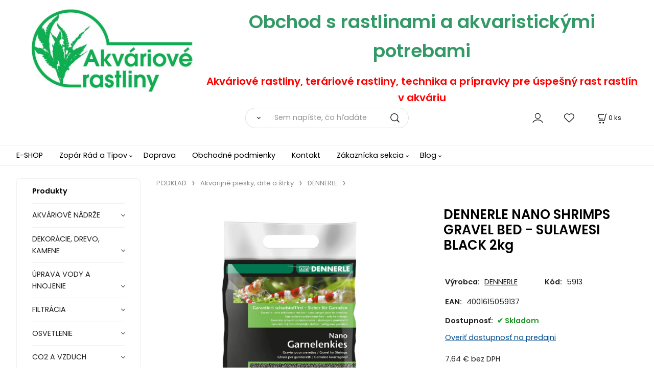

--- FILE ---
content_type: text/html; charset=UTF-8
request_url: https://akvarioverastliny.sk/dennerle-nano-shrimps-gravel-bed-sulawesi-black-2kg/p1068
body_size: 17706
content:
<!DOCTYPE html>
<html lang="sk">
<head>
  <meta charset="utf-8">
  <title>DENNERLE NANO SHRIMPS GRAVEL BED - SULAWESI BLACK 2kg | akvarioverastliny.sk</title>
  <meta content="width=device-width,initial-scale=1.0" name="viewport">
  <link rel="preload" href="/template/eshop/scripts_clean3/main.min.css?t=2" as="style">
  <link rel="preconnect" href="https://fonts.googleapis.com">
  <link rel="preconnect" href="https://fonts.gstatic.com" crossorigin>
  <link href="https://fonts.googleapis.com/css2?family=Poppins:ital,wght@0,400;0,600;1,400;1,600&display=swap" rel="stylesheet">
  <link rel="stylesheet" href="/eshop/scripts/ce_cms.min.css?t=4">
  <link rel="stylesheet" href="/eshop/scripts/ce/controls.min.css?t=3">
  <link rel="stylesheet" href="/template/eshop/scripts_clean3/main.min.css?t=2">
  <link rel="stylesheet" href="/template/eshop/scripts_clean3/clickeshopmenu/menu.min.css?t=1" >
   <style> .tag_color96{ background-color:#000000; color:#ffffff; } .tag_color1{ background-color:#67379d; color:#ffffff; } .tag_color77{ background-color:#11df60; color:#ffffff; } .tag_color67{ background-color:#ff00bb; color:#ffffff; } .tag_color130{ background-color:#b9bc20; color:#ffffff; } .tag_color114{ background-color:#000000; color:#ffffff; } .tag_color43{ background-color:#01f497; color:#ffffff; } .tag_color37{ background-color:#dc1e6a; color:#ffffff; } .tag_color39{ background-color:#343233; color:#ffffff; } .tag_color108{ background-color:#fbb213; color:#ffffff; } .tag_color11{ background-color:#ff0000; color:#ffffff; } .tag_color120{ background-color:#85551e; color:#ffffff; } .tag_color73{ background-color:#ba0303; color:#ffffff; } .tag_color116{ background-color:#000000; color:#ffffff; } .tag_color102{ background-color:#25cb6d; color:#ffffff; } .tag_color122{ background-color:#69500c; color:#ffffff; } .tag_color128{ background-color:#0de311; color:#ffffff; } .tag_color15{ background-color:#ffff00; color:#000000; } .tag_color57{ background-color:#00fa3e; color:#ffffff; } .tag_color75{ background-color:#814908; color:#ffffff; } .tag_color61{ background-color:#f29c07; color:#ffffff; } .tag_color63{ background-color:#dd00fa; color:#ffffff; } .tag_color55{ background-color:#00f6fa; color:#ffffff; } .tag_color45{ background-color:#715509; color:#ffffff; } .tag_color9{ background-color:#14c510; color:#ffffff; } .tag_color49{ background-color:#000000; color:#ffffff; } .tag_color41{ background-color:#00aaff; color:#ffffff; } .tag_color2{ background-color:#56a9de; color:#ffffff; } .tag_color29{ background-color:#1eff00; color:#ffffff; } .tag_color17{ background-color:#ff0000; color:#ffffff; } .tag_color3{ background-color:#c49d07; color:#ffffff; } .tag_color25{ background-color:#00ff00; color:#ffffff; } .tag_color110{ background-color:#139021; color:#ffffff; } .tag_color124{ background-color:#12de45; color:#ffffff; } .tag_color19{ background-color:#ff0000; color:#ffffff; } .tag_color104{ background-color:#5f4611; color:#ffffff; } .tag_color81{ background-color:#d0d327; color:#ffffff; } .tag_color83{ background-color:#ffffff; color:#f40101; } .tag_color118{ background-color:#7109f1; color:#ffffff; } .tag_color132{ background-color:#96f089; color:#ff5f59; } .tag_color51{ background-color:#67379d; color:#ffffff; } .tag_color87{ background-color:#7ec2f7; color:#ffffff; } .tag_color88{ background-color:#004cff; color:#ffffff; } .tag_color126{ background-color:#1ac11d; color:#ffffff; } .tag_color53{ background-color:#fa0000; color:#ffffff; } .tag_color94{ background-color:#0076f5; color:#ffffff; } .tag_color90{ background-color:#fbd204; color:#ffffff; } .tag_color92{ background-color:#381263; color:#ffffff; } .tag_color27{ background-color:#44ff00; color:#ffffff; } .tag_color85{ background-color:#00ccf5; color:#ffffff; } .tag_color59{ background-color:#67379d; color:#ffffff; } .tag_color31{ background-color:#67379d; color:#ffffff; } .tag_color23{ background-color:#008000; color:#ffffff; } .tag_color13{ background-color:#0080ff; color:#ffffff; } .tag_color47{ background-color:#eeff00; color:#d37373; } .tag_color100{ background-color:#ee9820; color:#ffffff; } .tag_color35{ background-color:#ff9500; color:#ffffff; } .tag_color65{ background-color:#049f07; color:#ffffff; } .tag_color7{ background-color:#f36722; color:#ffffff; } .tag_color5{ background-color:#a1c132; color:#ffffff; } .tag_color33{ background-color:#9f3857; color:#ffffff; } .tag_color106{ background-color:#ff0000; color:#ffffff; } .tag_color69{ background-color:#002feb; color:#ffffff; } .tag_color21{ background-color:#00ff00; color:#ffffff; } .tag_color79{ background-color:#fe0101; color:#ffffff; } .tag_color98{ background-color:#00bfff; color:#ffffff; } .tag_color112{ background-color:#000000; color:#ffffff; }</style>
<meta name="description" content="DENNERLE NANO SHRIMPS GRAVEL BED - SULAWESI BLACK 2kg" >
<meta name="keywords" content="PODKLAD | Akvarijné piesky, drte a štrky | DENNERLE | DENNERLE NANO SHRIMPS GRAVEL BED - SULAWESI BLACK 2kg" >
<meta property="og:type" content="product" >
<meta property="og:title" content="DENNERLE NANO SHRIMPS GRAVEL BED - SULAWESI BLACK 2kg | PODKLAD | Akvarijné piesky, drte a štrky | DENNERLE">
<link rel="canonical" href="https://akvarioverastliny.sk/dennerle-nano-shrimps-gravel-bed-sulawesi-black-2kg/p1068">
<meta name="robots" content="index,follow">
<meta property="og:description" content="DENNERLE NANO SHRIMPS GRAVEL BED - SULAWESI BLACK 2kg">
<meta property="og:image" content="https://akvarioverastliny.sk/images_upd/products/8/2s3jgpackyt7.webp">
<script>window.dataLayer = window.dataLayer || []; window.dataLayer.push({"event": "view_item","ecommerce": { "items": [{ "item_id":"5913", "item_name":"DENNERLE NANO SHRIMPS GRAVEL BED - SULAWESI BLACK 2kg", "id":1068,"ean":"4001615059137","price":9.40,"currency":"EUR","category":"PODKLAD &gt; Akvarijné piesky, drte a štrky &gt; DENNERLE"}]} });</script>
<script type="application/ld+json"> {"@context": "https://schema.org/","@type": "Product","name": "DENNERLE NANO SHRIMPS GRAVEL BED - SULAWESI BLACK 2kg","productID": "1068","image": "https://akvarioverastliny.sk/images_upd/products/8/2s3jgpackyt7.webp","sku": "5913","gtin13": "4001615059137","brand": {"@type": "Brand", "name": "DENNERLE"},"description": "DENNERLE NANO SHRIMPS GRAVEL BED - SULAWESI BLACK 2kg","url": "https://akvarioverastliny.sk/dennerle-nano-shrimps-gravel-bed-sulawesi-black-2kg/p1068","category": "PODKLAD | Akvarijné piesky, drte a štrky | DENNERLE", "offers": {"@type": "Offer","url": "https://akvarioverastliny.sk/dennerle-nano-shrimps-gravel-bed-sulawesi-black-2kg/p1068","priceCurrency": "EUR","price": "9.40","availability": "https://schema.org/InStock"}} </script>
<link rel="icon" type="image/png" href="/storage/favicon.png" >
<meta name="google-site-verification" content="dn4vIuLdmGvfH9ynbag37BMR_c-BLqpgssUIbQp752c" />

<!-- Ecomail starts -->
<script type="text/javascript">
;(function(p,l,o,w,i,n,g){if(!p[i]){p.GlobalSnowplowNamespace=p.GlobalSnowplowNamespace||[];
p.GlobalSnowplowNamespace.push(i);p[i]=function(){(p[i].q=p[i].q||[]).push(arguments)
};p[i].q=p[i].q||[];n=l.createElement(o);g=l.getElementsByTagName(o)[0];n.async=1;
n.src=w;g.parentNode.insertBefore(n,g)}}(window,document,"script","//d70shl7vidtft.cloudfront.net/ecmtr-2.4.2.js","ecotrack"));
window.ecotrack('newTracker', 'cf', 'd2dpiwfhf3tz0r.cloudfront.net', { /* Initialise a tracker */
  appId: 'mtholding'
});
window.ecotrack('setUserIdFromLocation', 'ecmid');
window.ecotrack('trackPageView');
</script>
<!-- Ecomail stops -->

<meta name="google-site-verification" content="WCJuDPGF0r0fw4Hq-a_GZRGPRymHJX-a4vhW8GnIWC4" />

<!-- Meta Pixel Code -->
<script>
!function(f,b,e,v,n,t,s)
{if(f.fbq)return;n=f.fbq=function(){n.callMethod?
n.callMethod.apply(n,arguments):n.queue.push(arguments)};
if(!f._fbq)f._fbq=n;n.push=n;n.loaded=!0;n.version='2.0';
n.queue=[];t=b.createElement(e);t.async=!0;
t.src=v;s=b.getElementsByTagName(e)[0];
s.parentNode.insertBefore(t,s)}(window, document,'script',
'https://connect.facebook.net/en_US/fbevents.js');
fbq('init', '856104545009334');
fbq('track', 'PageView');
</script>
<noscript><img height="1" width="1" style="display:none"
src="https://www.facebook.com/tr?id=856104545009334&ev=PageView&noscript=1"
/></noscript>
<!-- End Meta Pixel Code -->

<script async src="https://www.googletagmanager.com/gtag/js?id=AW-388700206"></script> <script> window.dataLayer = window.dataLayer || []; function gtag(){dataLayer.push(arguments);} gtag('js', new Date()); gtag('config', 'AW-388700206'); </script>

<link rel="stylesheet"
href="https://unpkg.com/leaflet@1.9.4/dist/leaflet.css"
integrity="sha256-p4NxAoJBhIIN+hmNHrzRCf9tD/miZyoHS5obTRR9BMY="
crossorigin="" />
 <script src="https://unpkg.com/leaflet@1.9.4/dist/leaflet.js"
integrity="sha256-20nQCchB9co0qIjJZRGuk2/Z9VM+kNiyxNV1lvTlZBo="
crossorigin="" ></script>
 <script
src="https://unpkg.com/leaflet.markercluster/dist/leaflet.markerclust
er.js"></script>
 <script
src="https://unpkg.com/leaflet-draw/dist/leaflet.draw.js"></script></head>
<body class="bodyClass" id="page_product_detail_out" >
<div class="wrapper">
<header class="header">
  <div id="pageHeaderContent" class="editContent"><p style="text-align: center;"><a title="Veľkoobchod a obchod s rastlinami a akvaristikou" href="/"><span style="color: #339966; font-size: 36px;"><strong><img src="/storage/logo_akv.jpg" width="371" height="170" alt="" style="float: left;"></strong></span></a><a class="no_mobile" title="Veľkoobchod a obchod s rastlinami a akvaristikou" href="/"><span style="color: #339966; font-size: 36px;"><strong>Obchod s rastlinami a akvaristickými potrebami</strong></span></a></p>
<p class="no_mobile" style="text-align: center;"><span style="color: #ff0000; font-size: 20px;"><strong>Akváriové rastliny, teráriové rastliny, technika a prípravky pre úspešný rast rastlín v akváriu<br><br><br></strong></span></p></div>
  <div class="headerComponents">
    <span id="res-main_trg" class="res-menu_trg only_tablet_mobile"></span>
    <div class="shoppingCart" id="shoppingCart">
      <a class="s-link" href="/cart/" data-title="zobraziť nákupný košík" rel="nofollow" aria-label="Košík">
        <div class="s-img" ></div>
        <span class="quantity"><span id="order_products_quantity">0</span> <span>ks</span></span></a></div>
        <div class="divLogin" id="loginUser">
      <a class="loginLink" href="/login/" title="Prihlásenie"> </a>
    </div>
    <span id="wishlist-link" class="wishlist-link" onclick="formExtend.pageRedirect('/eshop/user-profile/wishlist/')" title="Obľúbené položky"></span>
    <span id="res-search_trg" class="res-search_trg only_tablet_mobile"></span>
  </div>
  <div class="productSearch" id="productSearch">
    <form action="/search/" method="get">
      <button class="btn_search-list-category" type="button" id="btn_search-list-category" aria-label="Vyhľadať"></button>
      <input name="txtb_searchProduct" id="txtb_searchProduct" type="search" class="txtbSearchProduct" value="" placeholder="Sem napíšte, čo hľadáte" required="required" maxlength="200" minlength="3" onkeyup="ce_product_view.fulltextSearch(this)" autocomplete="off" aria-label="Sem napíšte, čo hľadáte">
      <input class="txtbSearchButton" type="submit" title="Vyhľadať" value="">
      <input type="hidden" name="category-list">
    </form>
  </div>
</header>
<nav id="ce_menu" class="ce_menu menuClass mainMenuStyle"><ul id="m1"><li id="m0"><a href="/">E-SHOP</a></li><li id="m222"><a href="/zopar-rad-a-tipov/m222">Zopár Rád a Tipov</a><ul><li id="m233"><a href="/zopar-rad-a-tipov/nedostatky-zivin-a-ich-prejavy/m233">Nedostatky živín a ich prejavy</a></li><li id="m234"><a href="/zopar-rad-a-tipov/ako-sa-zbavit-rias-v-akvariu-/m234">Ako sa zbaviť rias v akváriu?</a></li><li id="m4"><a href="/zopar-rad-a-tipov/zopar-inspiracii/m4">Zopár inšpirácií</a></li><li id="m5"><a href="/zopar-rad-a-tipov/filtracia/m5">Filtrácia</a></li><li id="m6"><a href="/zopar-rad-a-tipov/osvetlenie/m6">Osvetlenie</a></li><li id="m7"><a href="/zopar-rad-a-tipov/ako-na-kalnu-vodu-v-akvariu/m7">Ako na kalnú vodu v akváriu</a></li><li id="m3"><a href="/zopar-rad-a-tipov/ako-hnojit-akvarium-/m3">Ako hnojiť akvárium?</a></li><li id="m8"><a href="/zopar-rad-a-tipov/vyznam-jednotlivych-prvkov-v-akvariu/m8">Význam jednotlivých prvkov v akváriu</a></li></ul></li><li id="m231"><a href="/doprava/m231">Doprava</a></li><li id="m232"><a href="/obchodne-podmienky/m232">Obchodné podmienky</a></li><li id="m215"><a href="/kontakt/m215">Kontakt</a></li><li id="m210"><a href="/eshop/login.php">Zákaznícka sekcia</a><ul><li id="m149"><a href="/eshop/user.php">ZMENA OSOBNÝCH ÚDAJOV</a></li><li id="m150"><a href="/eshop/order_history.php">PREHĽAD OBJEDNÁVOK</a></li><li id="m2"><a href="/zakaznicka-sekcia/formulare/m2">FORMULÁRE</a></li></ul></li><li id="m13"><a href="/blog/m13">Blog</a><ul><li id="m14"><a href="/blog/microsorum-pteropus-nenarocna-akvariova-rastlina./m14">Microsorum pteropus nenáročná akváriová rastlina.</a></li><li id="m10"><a href="/blog/starostlivost-o-akvariove-rastliny/m10">Starostlivosť o akváriové rastliny</a></li></ul></li></ul></nav>
<div class="pageContent ">
  <div id="page_panel" class="pagePanel">
    <div class="productsPanel" id="productsPanel">
      <span class="homeLink" id="homeLink">Produkty</span>
      <nav class="categoryPanel ce_category" id="categoryPanel"><ul id="l1" class="sitemap"><li id="l1007"><a href="/akvariove-nadrze/c1007">AKVÁRIOVÉ NÁDRŽE</a><ul><li id="l1014"><a href="/akvariove-nadrze/akvaria-nano/c1014">Akvária NANO</a><ul><li id="l33"><a href="/akvariove-nadrze/akvaria-nano/dennerle/c33">Dennerle</a></li><li id="l34"><a href="/akvariove-nadrze/akvaria-nano/diversa/c34">Diversa</a></li><li id="l253"><a href="/akvariove-nadrze/akvaria-nano/aquael/c253">AquaEL</a></li><li id="l249"><a href="/akvariove-nadrze/akvaria-nano/sunsun/c249">SUNSUN</a></li><li id="l269"><a href="/akvariove-nadrze/akvaria-nano/invital/c269">INVITAL</a></li></ul></li><li id="l1015"><a href="/akvariove-nadrze/akvaria-klasicke-rovne/c1015">Akvária klasické rovné</a><ul><li id="l225"><a href="/akvariove-nadrze/akvaria-klasicke-rovne/akvaria-sklo-float/c225">Akvária sklo FLOAT</a></li><li id="l226"><a href="/akvariove-nadrze/akvaria-klasicke-rovne/akvaria-sklo-optiwhite/c226">Akvária sklo OPTIWHITE</a></li></ul></li><li id="l1108"><a href="/akvariove-nadrze/akvaria-klasicke-oble/c1108">Akvária klasické oblé</a></li><li id="l1065"><a href="/akvariove-nadrze/akvariove-sety/c1065">Akváriové sety</a><ul><li id="l138"><a href="/akvariove-nadrze/akvariove-sety/aquael/c138">AquaEL</a></li><li id="l140"><a href="/akvariove-nadrze/akvariove-sety/diversa/c140">diversa</a></li><li id="l240"><a href="/akvariove-nadrze/akvariove-sety/dennerle/c240">DENNERLE</a></li><li id="l241"><a href="/akvariove-nadrze/akvariove-sety/oase/c241">OASE</a><ul><li id="l242"><a href="/akvariove-nadrze/akvariove-sety/oase/styleline/c242">StyleLine</a></li><li id="l243"><a href="/akvariove-nadrze/akvariove-sety/oase/highline/c243">HighLine</a></li><li id="l244"><a href="/akvariove-nadrze/akvariove-sety/oase/scaperline/c244">ScaperLine</a></li><li id="l245"><a href="/akvariove-nadrze/akvariove-sety/oase/highline-room-devider/c245">HighLine room devider</a></li></ul></li><li id="l333"><a href="/akvariove-nadrze/akvariove-sety/juwel/c333">JUWEL</a><ul><li id="l334"><a href="/akvariove-nadrze/akvariove-sety/juwel/rio/c334">RIO</a></li><li id="l335"><a href="/akvariove-nadrze/akvariove-sety/juwel/lido/c335">LIDO</a></li><li id="l336"><a href="/akvariove-nadrze/akvariove-sety/juwel/vision/c336">VISION</a></li><li id="l337"><a href="/akvariove-nadrze/akvariove-sety/juwel/trigon/c337">TRIGON</a></li><li id="l338"><a href="/akvariove-nadrze/akvariove-sety/juwel/primo/c338">PRIMO</a></li></ul></li></ul></li><li id="l236"><a href="/akvariove-nadrze/levitate-akvarium/c236">Levitate akvárium</a></li><li id="l142"><a href="/akvariove-nadrze/skrinky-pod-akvarium/c142">Skrinky pod akvárium</a><ul><li id="l143"><a href="/akvariove-nadrze/skrinky-pod-akvarium/aquael/c143">AquaEL</a></li><li id="l144"><a href="/akvariove-nadrze/skrinky-pod-akvarium/diversa/c144">diversa</a><ul><li id="l303"><a href="/akvariove-nadrze/skrinky-pod-akvarium/diversa/neo/c303">NEO</a></li><li id="l304"><a href="/akvariove-nadrze/skrinky-pod-akvarium/diversa/aquatic/c304">AQUATIC</a></li><li id="l146"><a href="/akvariove-nadrze/skrinky-pod-akvarium/diversa/budget/c146">BUDGET</a></li></ul></li><li id="l139"><a href="/akvariove-nadrze/skrinky-pod-akvarium/aqualantis/c139">Aqualantis</a></li><li id="l332"><a href="/akvariove-nadrze/skrinky-pod-akvarium/juwel/c332">JUWEL</a></li></ul></li><li id="l301"><a href="/akvariove-nadrze/optiwhite/c301">OPTIWHITE</a></li></ul></li><li id="l1006"><a href="/dekoracie-drevo-kamene/c1006">DEKORÁCIE, DREVO, KAMENE</a><ul><li id="l1016"><a href="/dekoracie-drevo-kamene/korene/c1016">Korene</a></li><li id="l1017"><a href="/dekoracie-drevo-kamene/kamene/c1017">Kamene</a></li><li id="l1186"><a href="/dekoracie-drevo-kamene/bonsajove-stromceky/c1186">Bonsajové stromčeky</a></li><li id="l89"><a href="/dekoracie-drevo-kamene/lepidla-a-montazne-prvky/c89">Lepidlá a montážne prvky</a></li><li id="l195"><a href="/dekoracie-drevo-kamene/keramicke-dekoracie/c195">Keramické dekorácie</a></li></ul></li><li id="l364"><a href="/uprava-vody-a-hnojenie/c364">ÚPRAVA VODY A HNOJENIE</a><ul><li id="l1018"><a href="/uprava-vody-a-hnojenie/hnojenie-akvaria/c1018">Hnojenie akvária</a><ul><li id="l1033"><a href="/uprava-vody-a-hnojenie/hnojenie-akvaria/hnojiva-tekute/c1033">Hnojivá tekuté</a><ul><li id="l1040"><a href="/uprava-vody-a-hnojenie/hnojenie-akvaria/hnojiva-tekute/aquabotanique/c1040">Aquabotanique</a></li><li id="l1041"><a href="/uprava-vody-a-hnojenie/hnojenie-akvaria/hnojiva-tekute/growise/c1041">Growise</a></li><li id="l1043"><a href="/uprava-vody-a-hnojenie/hnojenie-akvaria/hnojiva-tekute/aqua-rebell/c1043">AQUA-REBELL</a></li><li id="l1156"><a href="/uprava-vody-a-hnojenie/hnojenie-akvaria/hnojiva-tekute/masterline/c1156">MasterLine</a><ul><li id="l1158" class="hidenItem" style="display:none;"><a href="/hnojenie-akvaria/hnojiva-tekute/masterline/masterline-foto/c1158">MasterLine - foto</a></li></ul></li><li id="l1157"><a href="/uprava-vody-a-hnojenie/hnojenie-akvaria/hnojiva-tekute/yokuchi/c1157">Yokuchi</a></li><li id="l24"><a href="/uprava-vody-a-hnojenie/hnojenie-akvaria/hnojiva-tekute/aquagrower/c24">AquaGrower</a></li><li id="l151"><a href="/uprava-vody-a-hnojenie/hnojenie-akvaria/hnojiva-tekute/ada/c151">ADA</a></li><li id="l222"><a href="/uprava-vody-a-hnojenie/hnojenie-akvaria/hnojiva-tekute/neo/c222">NEO</a></li><li id="l223"><a href="/uprava-vody-a-hnojenie/hnojenie-akvaria/hnojiva-tekute/rataj/c223">RATAJ</a></li><li id="l233"><a href="/uprava-vody-a-hnojenie/hnojenie-akvaria/hnojiva-tekute/vimi/c233">VIMI</a></li><li id="l358"><a href="/uprava-vody-a-hnojenie/hnojenie-akvaria/hnojiva-tekute/dennerle/c358">DENNERLE</a></li><li id="l328"><a href="/uprava-vody-a-hnojenie/hnojenie-akvaria/hnojiva-tekute/esha/c328">eSHa</a></li><li id="l329"><a href="/uprava-vody-a-hnojenie/hnojenie-akvaria/hnojiva-tekute/seachem/c329">Seachem</a></li><li id="l330"><a href="/uprava-vody-a-hnojenie/hnojenie-akvaria/hnojiva-tekute/2hr-aquarist/c330">2Hr Aquarist</a></li><li id="l331"><a href="/uprava-vody-a-hnojenie/hnojenie-akvaria/hnojiva-tekute/tropica/c331">Tropica</a></li></ul></li><li id="l1034"><a href="/uprava-vody-a-hnojenie/hnojenie-akvaria/hnojiva-do-substratu/c1034">Hnojivá do substrátu</a></li><li id="l1035"><a href="/uprava-vody-a-hnojenie/hnojenie-akvaria/hnojiva-v-tabletkach/c1035">Hnojivá v tabletkách</a></li><li id="l248"><a href="/uprava-vody-a-hnojenie/hnojenie-akvaria/davkovace-hnojiv/c248">Dávkovače hnojív</a></li></ul></li><li id="l1026"><a href="/uprava-vody-a-hnojenie/uprava-vody-a-testy/c1026">Úprava vody a testy</a><ul><li id="l1135"><a href="/uprava-vody-a-hnojenie/uprava-vody-a-testy/reverzna-osmoza/c1135">Reverzná osmóza</a><ul><li id="l1136"><a href="/uprava-vody-a-hnojenie/uprava-vody-a-testy/reverzna-osmoza/reverzna-osmoza/c1136">Reverzná osmóza</a><ul><li id="l178"><a href="/uprava-vody-a-testy/reverzna-osmoza/reverzna-osmoza/aquafilter/c178">AquaFilter</a></li><li id="l179"><a href="/uprava-vody-a-testy/reverzna-osmoza/reverzna-osmoza/arka-biotechnologie/c179">ARKA Biotechnologie</a></li><li id="l251"><a href="/uprava-vody-a-testy/reverzna-osmoza/reverzna-osmoza/invital/c251">INVITAL</a></li><li id="l252" class="hidenItem" style="display:none;"><a href="/uprava-vody-a-testy/reverzna-osmoza/reverzna-osmoza/seastar/c252">SeaStar</a></li></ul></li><li id="l1137"><a href="/uprava-vody-a-hnojenie/uprava-vody-a-testy/reverzna-osmoza/nahradne-membrany/c1137">Náhradné membrány</a></li><li id="l1138"><a href="/uprava-vody-a-hnojenie/uprava-vody-a-testy/reverzna-osmoza/mineraly/c1138">Minerály</a></li><li id="l188"><a href="/uprava-vody-a-hnojenie/uprava-vody-a-testy/reverzna-osmoza/prislusenstvo/c188">Príslušenstvo</a></li><li id="l267"><a href="/uprava-vody-a-hnojenie/uprava-vody-a-testy/reverzna-osmoza/predfiltre/c267">Predfiltre</a></li></ul></li><li id="l1126"><a href="/uprava-vody-a-hnojenie/uprava-vody-a-testy/kompletne-testy/c1126">Kompletné testy</a><ul><li id="l27"><a href="/uprava-vody-a-hnojenie/uprava-vody-a-testy/kompletne-testy/jbl/c27">JBL</a></li><li id="l28"><a href="/uprava-vody-a-hnojenie/uprava-vody-a-testy/kompletne-testy/zoolek/c28">ZOOLEK</a></li></ul></li><li id="l25"><a href="/uprava-vody-a-hnojenie/uprava-vody-a-testy/samotne-testy/c25">Samotné testy</a><ul><li id="l71"><a href="/uprava-vody-a-hnojenie/uprava-vody-a-testy/samotne-testy/jbl/c71">JBL</a></li><li id="l72"><a href="/uprava-vody-a-hnojenie/uprava-vody-a-testy/samotne-testy/zoolek/c72">ZOOLEK</a></li><li id="l73"><a href="/uprava-vody-a-hnojenie/uprava-vody-a-testy/samotne-testy/4aqua/c73">4AQUA</a></li></ul></li><li id="l26"><a href="/uprava-vody-a-hnojenie/uprava-vody-a-testy/nahradne-naplne/c26">Náhradné náplne</a></li><li id="l19"><a href="/uprava-vody-a-hnojenie/uprava-vody-a-testy/rychlotesty/c19">Rýchlotesty</a></li><li id="l70"><a href="/uprava-vody-a-hnojenie/uprava-vody-a-testy/uprava-vody-v-akvariu/c70">Úprava vody v akváriu</a><ul><li id="l161"><a href="/uprava-vody-a-hnojenie/uprava-vody-a-testy/uprava-vody-v-akvariu/bakterie-a-biostartery/c161">Baktérie a bioštartéry</a><ul><li id="l180"><a href="/uprava-vody-a-testy/uprava-vody-v-akvariu/bakterie-a-biostartery/jbl/c180">JBL</a></li><li id="l181"><a href="/uprava-vody-a-testy/uprava-vody-v-akvariu/bakterie-a-biostartery/seachem/c181">SEACHEM</a></li><li id="l182"><a href="/uprava-vody-a-testy/uprava-vody-v-akvariu/bakterie-a-biostartery/arka-aquatics/c182">ARKA AQUATICS</a></li><li id="l247"><a href="/uprava-vody-a-testy/uprava-vody-v-akvariu/bakterie-a-biostartery/neo/c247">NEO</a></li></ul></li><li id="l162"><a href="/uprava-vody-a-hnojenie/uprava-vody-a-testy/uprava-vody-v-akvariu/proti-riasam/c162">Proti riasam</a></li><li id="l163"><a href="/uprava-vody-a-hnojenie/uprava-vody-a-testy/uprava-vody-v-akvariu/proti-planarii/c163">Proti planárií</a></li><li id="l164"><a href="/uprava-vody-a-hnojenie/uprava-vody-a-testy/uprava-vody-v-akvariu/proti-slimakom/c164">Proti slimákom</a></li><li id="l165"><a href="/uprava-vody-a-hnojenie/uprava-vody-a-testy/uprava-vody-v-akvariu/odstranenie-no3-po4-nh4/c165">Odstránenie NO3, PO4, NH4</a></li><li id="l166"><a href="/uprava-vody-a-hnojenie/uprava-vody-a-testy/uprava-vody-v-akvariu/uprava-vodovodnej-vody/c166">Úprava vodovodnej vody</a></li><li id="l167"><a href="/uprava-vody-a-hnojenie/uprava-vody-a-testy/uprava-vody-v-akvariu/kalibracne-roztoky/c167">Kalibračné roztoky</a></li><li id="l168"><a href="/uprava-vody-a-hnojenie/uprava-vody-a-testy/uprava-vody-v-akvariu/kondicionery-vody/c168">Kondicionéry vody</a></li><li id="l169"><a href="/uprava-vody-a-hnojenie/uprava-vody-a-testy/uprava-vody-v-akvariu/vitaminy-a-mineraly/c169">Vitamíny a minerály</a></li><li id="l170"><a href="/uprava-vody-a-hnojenie/uprava-vody-a-testy/uprava-vody-v-akvariu/ine-pripavky/c170">Iné prípavky</a></li><li id="l171"><a href="/uprava-vody-a-hnojenie/uprava-vody-a-testy/uprava-vody-v-akvariu/rastlinne-enzymy-a-hormony/c171">Rastlinné enzýmy a hormóny</a></li><li id="l172"><a href="/uprava-vody-a-hnojenie/uprava-vody-a-testy/uprava-vody-v-akvariu/znizenie-ph-vody/c172">Zníženie pH vody</a></li><li id="l173"><a href="/uprava-vody-a-hnojenie/uprava-vody-a-testy/uprava-vody-v-akvariu/zvysenie-ph-vody/c173">Zvýšenie pH vody</a></li><li id="l174"><a href="/uprava-vody-a-hnojenie/uprava-vody-a-testy/uprava-vody-v-akvariu/tekuty-odkalovac/c174">Tekutý odkalovač</a></li><li id="l175"><a href="/uprava-vody-a-hnojenie/uprava-vody-a-testy/uprava-vody-v-akvariu/uprava-kh-vody/c175">Úprava kh vody</a></li><li id="l176"><a href="/uprava-vody-a-hnojenie/uprava-vody-a-testy/uprava-vody-v-akvariu/pripravky-pre-krevety/c176">Prípravky pre krevety</a></li><li id="l177"><a href="/uprava-vody-a-hnojenie/uprava-vody-a-testy/uprava-vody-v-akvariu/mandlovnikove-listy/c177">Mandlovníkové listy</a></li><li id="l189"><a href="/uprava-vody-a-hnojenie/uprava-vody-a-testy/uprava-vody-v-akvariu/odstranenie-zakalu/c189">Odstránenie zákalu</a></li><li id="l246"><a href="/uprava-vody-a-hnojenie/uprava-vody-a-testy/uprava-vody-v-akvariu/krystalizacia-vody/c246">Kryštalizácia vody</a></li></ul></li><li id="l93"><a href="/uprava-vody-a-hnojenie/uprava-vody-a-testy/kondicionery/c93">Kondicionéry</a></li><li id="l94"><a href="/uprava-vody-a-hnojenie/uprava-vody-a-testy/detoxikatory/c94">Detoxikátory</a></li><li id="l95"><a href="/uprava-vody-a-hnojenie/uprava-vody-a-testy/odstranovac-fosfatov/c95">Odstraňovač fosfátov</a></li></ul></li><li id="l1024"><a href="/uprava-vody-a-hnojenie/lieciva-vitaminy-pripravky/c1024">Liečivá, vitamíny, prípravky</a><ul><li id="l1190"><a href="/uprava-vody-a-hnojenie/lieciva-vitaminy-pripravky/esha/c1190">eSHa</a></li><li id="l92"><a href="/uprava-vody-a-hnojenie/lieciva-vitaminy-pripravky/jbl/c92">JBL</a></li><li id="l159"><a href="/uprava-vody-a-hnojenie/lieciva-vitaminy-pripravky/dennerle/c159">DENNERLE</a></li><li id="l324"><a href="/uprava-vody-a-hnojenie/lieciva-vitaminy-pripravky/sera/c324">Sera</a></li><li id="l87"><a href="/uprava-vody-a-hnojenie/lieciva-vitaminy-pripravky/boj-s-riasami/c87">Boj s riasami</a></li><li id="l270"><a href="/uprava-vody-a-hnojenie/lieciva-vitaminy-pripravky/aklimatizacne-pripravky/c270">Aklimatizačné prípravky</a></li><li id="l271"><a href="/uprava-vody-a-hnojenie/lieciva-vitaminy-pripravky/lieciva/c271">Liečivá</a></li><li id="l272"><a href="/uprava-vody-a-hnojenie/lieciva-vitaminy-pripravky/vitaminy-a-mineraly/c272">Vitamíny a minerály</a></li><li id="l157"><a href="/uprava-vody-a-hnojenie/lieciva-vitaminy-pripravky/riasy/slimaky/skodcovia/c157">Riasy/Slimáky/Škodcovia</a><ul><li id="l158"><a href="/uprava-vody-a-hnojenie/lieciva-vitaminy-pripravky/riasy/slimaky/skodcovia/boj-s-riasami/c158">Boj s riasami</a></li><li id="l221"><a href="/uprava-vody-a-hnojenie/lieciva-vitaminy-pripravky/riasy/slimaky/skodcovia/skodcovia/c221">Škodcovia</a></li></ul></li></ul></li></ul></li><li id="l1008"><a href="/filtracia/c1008">FILTRÁCIA</a><ul><li id="l1060"><a href="/filtracia/externy-filter-do-akvaria/c1060">Externý filter do akvária</a><ul><li id="l8"><a href="/filtracia/externy-filter-do-akvaria/aquael/c8">AQUAEL</a></li><li id="l9"><a href="/filtracia/externy-filter-do-akvaria/jbl/c9">JBL</a></li><li id="l10"><a href="/filtracia/externy-filter-do-akvaria/sunsun/c10">SunSun</a></li><li id="l11"><a href="/filtracia/externy-filter-do-akvaria/oase/c11">OASE</a><ul><li id="l47"><a href="/filtracia/externy-filter-do-akvaria/oase/filtosmart/c47">FiltoSmart</a><ul><li id="l49"><a href="/externy-filter-do-akvaria/oase/filtosmart/oase-prislusenstvo/c49">OASE príslušenstvo</a></li></ul></li><li id="l48"><a href="/filtracia/externy-filter-do-akvaria/oase/biomaster/c48">BioMaster</a></li><li id="l119"><a href="/filtracia/externy-filter-do-akvaria/oase/biostyle/c119">BioStyle</a></li></ul></li><li id="l12"><a href="/filtracia/externy-filter-do-akvaria/eden/c12">Eden</a></li><li id="l342"><a href="/filtracia/externy-filter-do-akvaria/tetra/c342">Tetra</a></li></ul></li><li id="l1064"><a href="/filtracia/hladinovy-zberac-necistot/c1064">Hladinový zberač nečistôt</a></li><li id="l1081"><a href="/filtracia/doplnky-a-nahradne-diely/c1081">Doplnky a náhradné diely</a><ul><li id="l1082"><a href="/filtracia/doplnky-a-nahradne-diely/tesnenia/c1082">Tesnenia</a></li><li id="l1084"><a href="/filtracia/doplnky-a-nahradne-diely/osky-a-vrtulky/c1084">Osky a vrtuľky</a><ul><li id="l50"><a href="/filtracia/doplnky-a-nahradne-diely/osky-a-vrtulky/aquael/c50">AQUAEL</a></li><li id="l51"><a href="/filtracia/doplnky-a-nahradne-diely/osky-a-vrtulky/sunsun/c51">SunSun</a></li><li id="l52"><a href="/filtracia/doplnky-a-nahradne-diely/osky-a-vrtulky/oase/c52">OASE</a></li><li id="l53"><a href="/filtracia/doplnky-a-nahradne-diely/osky-a-vrtulky/jbl/c53">JBL</a></li><li id="l54"><a href="/filtracia/doplnky-a-nahradne-diely/osky-a-vrtulky/diversa/c54">diversa</a></li></ul></li><li id="l149"><a href="/filtracia/doplnky-a-nahradne-diely/uv-ziarivky/c149">UV žiarivky</a></li><li id="l150"><a href="/filtracia/doplnky-a-nahradne-diely/nahradne-ventily/c150">Náhradné ventily</a><ul><li id="l343"><a href="/filtracia/doplnky-a-nahradne-diely/nahradne-ventily/jbl/c343">JBL</a></li><li id="l344"><a href="/filtracia/doplnky-a-nahradne-diely/nahradne-ventily/diversa/c344">diversa</a></li><li id="l345"><a href="/filtracia/doplnky-a-nahradne-diely/nahradne-ventily/aquael/c345">AquaEL</a></li><li id="l346"><a href="/filtracia/doplnky-a-nahradne-diely/nahradne-ventily/sunsun/c346">SUNSUN</a></li><li id="l347"><a href="/filtracia/doplnky-a-nahradne-diely/nahradne-ventily/oase/c347">OASE</a></li><li id="l348"><a href="/filtracia/doplnky-a-nahradne-diely/nahradne-ventily/tetra/c348">Tetra</a></li></ul></li><li id="l145"><a href="/filtracia/doplnky-a-nahradne-diely/jbl/c145">JBL</a></li><li id="l148"><a href="/filtracia/doplnky-a-nahradne-diely/sunsun/c148">SUNSUN</a></li></ul></li><li id="l1142"><a href="/filtracia/hadice/c1142">Hadice</a></li><li id="l1083"><a href="/filtracia/lily-pipe/c1083">Lily pipe</a><ul><li id="l184"><a href="/filtracia/lily-pipe/4aqua/c184">4AQUA</a></li><li id="l185"><a href="/filtracia/lily-pipe/aquario/c185">AQUARIO</a></li></ul></li><li id="l1086"><a href="/filtracia/filtracne-hmoty-a-vlozky/c1086">Filtračné hmoty a vložky</a><ul><li id="l1130"><a href="/filtracia/filtracne-hmoty-a-vlozky/penove-vlozky/c1130">Penové vložky</a><ul><li id="l1133"><a href="/filtracia/filtracne-hmoty-a-vlozky/penove-vlozky/diversa/c1133">DIVERSA</a></li><li id="l1134"><a href="/filtracia/filtracne-hmoty-a-vlozky/penove-vlozky/aquael/c1134">AquaEl</a></li><li id="l22"><a href="/filtracia/filtracne-hmoty-a-vlozky/penove-vlozky/oase/c22">OASE</a><ul><li id="l23"><a href="/filtracne-hmoty-a-vlozky/penove-vlozky/oase/biomaster/c23">BioMaster</a></li><li id="l128"><a href="/filtracne-hmoty-a-vlozky/penove-vlozky/oase/filtosmart/c128">FiltoSmart</a></li></ul></li><li id="l41"><a href="/filtracia/filtracne-hmoty-a-vlozky/penove-vlozky/sunsun/c41">SunSun</a></li><li id="l86"><a href="/filtracia/filtracne-hmoty-a-vlozky/penove-vlozky/jbl/c86">JBL</a></li><li id="l197"><a href="/filtracia/filtracne-hmoty-a-vlozky/penove-vlozky/tetra/c197">TETRA</a></li></ul></li><li id="l1131"><a href="/filtracia/filtracne-hmoty-a-vlozky/filtracne-materialy/c1131">Filtračné materiály</a></li><li id="l1132"><a href="/filtracia/filtracne-hmoty-a-vlozky/filtracne-bakterie/c1132">Filtračné baktérie</a></li></ul></li><li id="l1087"><a href="/filtracia/kaskadove-filtre/c1087">Kaskádové filtre</a></li><li id="l1090"><a href="/filtracia/udrzba-filtrov/c1090">Údržba filtrov</a></li><li id="l1098"><a href="/filtracia/vnutorny-filter-do-akvaria/c1098">Vnútorný filter do akvária</a><ul><li id="l1192"><a href="/filtracia/vnutorny-filter-do-akvaria/vzduchove-filtre/c1192">Vzduchové filtre</a></li><li id="l42"><a href="/filtracia/vnutorny-filter-do-akvaria/oase/c42">OASE</a></li><li id="l43"><a href="/filtracia/vnutorny-filter-do-akvaria/jbl/c43">JBL</a></li><li id="l44"><a href="/filtracia/vnutorny-filter-do-akvaria/aquael/c44">AQUAEL</a></li><li id="l45"><a href="/filtracia/vnutorny-filter-do-akvaria/sunsun/c45">SunSun</a></li><li id="l46"><a href="/filtracia/vnutorny-filter-do-akvaria/diversa/c46">diversa</a></li><li id="l129"><a href="/filtracia/vnutorny-filter-do-akvaria/dennerle/c129">DENNERLE</a></li><li id="l268"><a href="/filtracia/vnutorny-filter-do-akvaria/jingye/c268">Jingye</a></li></ul></li><li id="l1118"><a href="/filtracia/uv-lampy/c1118">UV lampy</a></li><li id="l1139"><a href="/filtracia/prislusenstvo-k-filtrom/c1139">Príslušenstvo k filtrom</a></li><li id="l1169"><a href="/filtracia/cerpacie-hlavice/c1169">Čerpacie hlavice</a></li><li id="l1170"><a href="/filtracia/biomolitany/c1170">Biomolitány</a></li></ul></li><li id="l1020"><a href="/osvetlenie/c1020">OSVETLENIE</a><ul><li id="l1101"><a href="/osvetlenie/led-lampy-a-trubice/c1101">LED lampy a trubice</a><ul><li id="l261"><a href="/osvetlenie/led-lampy-a-trubice/chihiros/c261">CHIHIROS</a><ul><li id="l262"><a href="/osvetlenie/led-lampy-a-trubice/chihiros/a-seria/c262">A séria</a></li><li id="l263"><a href="/osvetlenie/led-lampy-a-trubice/chihiros/a-seria-ii/c263">A séria II</a></li><li id="l193"><a href="/osvetlenie/led-lampy-a-trubice/chihiros/b-seria/c193">B séria</a></li><li id="l266"><a href="/osvetlenie/led-lampy-a-trubice/chihiros/c-seria/c266">C séria</a></li><li id="l264"><a href="/osvetlenie/led-lampy-a-trubice/chihiros/wrgb-ii/c264">WRGB II</a></li><li id="l265"><a href="/osvetlenie/led-lampy-a-trubice/chihiros/wrgb-ii-slim/c265">WRGB II SLIM</a></li><li id="l377"><a href="/osvetlenie/led-lampy-a-trubice/chihiros/wrgb-ii-pro/c377">WRGB II PRO</a></li><li id="l376"><a href="/osvetlenie/led-lampy-a-trubice/chihiros/wrgb-universal/c376">WRGB Universal</a></li><li id="l378"><a href="/osvetlenie/led-lampy-a-trubice/chihiros/z-seria/c378">Z Séria</a></li></ul></li><li id="l20"><a href="/osvetlenie/led-lampy-a-trubice/week-aqua/c20">WEEK AQUA</a><ul><li id="l21"><a href="/osvetlenie/led-lampy-a-trubice/week-aqua/v-seria-raptor/c21">V - séria Raptor</a></li><li id="l118"><a href="/osvetlenie/led-lampy-a-trubice/week-aqua/p-seria-pandora/c118">P - séria Pandora</a></li><li id="l120"><a href="/osvetlenie/led-lampy-a-trubice/week-aqua/a-seria-ark/c120">A -séria ARK</a></li><li id="l121"><a href="/osvetlenie/led-lampy-a-trubice/week-aqua/s-seria-sharp/c121">S - séria Sharp</a></li><li id="l122"><a href="/osvetlenie/led-lampy-a-trubice/week-aqua/j-seria-sky-city/c122">J - séria Sky City</a></li><li id="l123"><a href="/osvetlenie/led-lampy-a-trubice/week-aqua/m-seria-mustang/c123">M - séria Mustang</a></li><li id="l124"><a href="/osvetlenie/led-lampy-a-trubice/week-aqua/l-seria-phoenix/c124">L - séria Phoenix</a></li><li id="l125"><a href="/osvetlenie/led-lampy-a-trubice/week-aqua/t-seria-rocket/c125">T - séria Rocket</a></li><li id="l126"><a href="/osvetlenie/led-lampy-a-trubice/week-aqua/rainforest-spotlight/c126">Rainforest Spotlight</a></li><li id="l127"><a href="/osvetlenie/led-lampy-a-trubice/week-aqua/prislusenstvo/c127">Príslušenstvo</a></li></ul></li><li id="l192"><a href="/osvetlenie/led-lampy-a-trubice/twinstar/c192">TWINSTAR</a><ul><li id="l379"><a href="/osvetlenie/led-lampy-a-trubice/twinstar/b-series/c379">B Series</a></li><li id="l325"><a href="/osvetlenie/led-lampy-a-trubice/twinstar/g-series/c325">G Series</a></li><li id="l380"><a href="/osvetlenie/led-lampy-a-trubice/twinstar/s-series/c380">S Series</a></li><li id="l326"><a href="/osvetlenie/led-lampy-a-trubice/twinstar/e-series/c326">E Series</a></li></ul></li><li id="l1184"><a href="/osvetlenie/led-lampy-a-trubice/sunsun/c1184">SunSun</a><ul><li id="l36"><a href="/osvetlenie/led-lampy-a-trubice/sunsun/seria-adp/c36">Séria ADP</a></li><li id="l37"><a href="/osvetlenie/led-lampy-a-trubice/sunsun/seria-ads/c37">Séria ADS</a></li><li id="l39"><a href="/osvetlenie/led-lampy-a-trubice/sunsun/seria-adf/c39">Séria ADF</a></li><li id="l40"><a href="/osvetlenie/led-lampy-a-trubice/sunsun/seria-ade/c40">Séria ADE</a></li></ul></li><li id="l298"><a href="/osvetlenie/led-lampy-a-trubice/hsbao/c298">Hsbao</a></li></ul></li><li id="l1097"><a href="/osvetlenie/prislusenstvo-pre-osvetlenie/c1097">Príslušenstvo pre osvetlenie</a></li><li id="l68"><a href="/osvetlenie/zadne-led-osvetlenie/c68">Zadné LED osvetlenie</a><ul><li id="l322"><a href="/osvetlenie/zadne-led-osvetlenie/diversa/c322">diversa</a></li></ul></li><li id="l310"><a href="/osvetlenie/kryty-na-akvarium/c310">Kryty na akvárium</a><ul><li id="l311"><a href="/osvetlenie/kryty-na-akvarium/30cm-dlhe/c311">30cm dlhé</a></li><li id="l312"><a href="/osvetlenie/kryty-na-akvarium/40cm-dlhe/c312">40cm dlhé</a></li><li id="l313"><a href="/osvetlenie/kryty-na-akvarium/50cm-dlhe/c313">50cm dlhé</a></li><li id="l314"><a href="/osvetlenie/kryty-na-akvarium/60cm-dlhe/c314">60cm dlhé</a></li><li id="l315"><a href="/osvetlenie/kryty-na-akvarium/80cm-dlhe/c315">80cm dlhé</a></li><li id="l316"><a href="/osvetlenie/kryty-na-akvarium/100cm-dlhe/c316">100cm dlhé</a></li><li id="l317"><a href="/osvetlenie/kryty-na-akvarium/120cm-dlhe/c317">120cm dlhé</a></li><li id="l318"><a href="/osvetlenie/kryty-na-akvarium/150cm-dlhe/c318">150cm dlhé</a></li><li id="l319"><a href="/osvetlenie/kryty-na-akvarium/160cm-dlhe/c319">160cm dlhé</a></li><li id="l320"><a href="/osvetlenie/kryty-na-akvarium/kryty-prislusenstvo/c320">Kryty príslušenstvo</a></li><li id="l321"><a href="/osvetlenie/kryty-na-akvarium/kryty-na-mieru/c321">Kryty na mieru</a></li></ul></li></ul></li><li id="l367"><a href="/co2-a-vzduch/c367">CO2 A VZDUCH</a><ul><li id="l1025"><a href="/co2-a-vzduch/technika-co2/c1025">Technika CO2</a><ul><li id="l1044"><a href="/co2-a-vzduch/technika-co2/co2-flase/c1044">CO2 Flaše</a></li><li id="l1045"><a href="/co2-a-vzduch/technika-co2/difuzory/c1045">Difúzory</a></li><li id="l1046"><a href="/co2-a-vzduch/technika-co2/elektromagneticke-ventily/c1046">Elektromagnetické ventily</a></li><li id="l1047"><a href="/co2-a-vzduch/technika-co2/indikatory-co2/c1047">Indikátory CO2</a></li><li id="l1048"><a href="/co2-a-vzduch/technika-co2/merace-ph/c1048">Merače pH</a><ul><li id="l1193"><a href="/co2-a-vzduch/technika-co2/merace-ph/nahradne-sondy/c1193">Náhradné sondy</a></li></ul></li><li id="l1049"><a href="/co2-a-vzduch/technika-co2/pocitac-bubliniek/c1049">Počítač bubliniek</a></li><li id="l1050"><a href="/co2-a-vzduch/technika-co2/reaktory-co2/c1050">Reaktory CO2</a></li><li id="l1051"><a href="/co2-a-vzduch/technika-co2/reduktory/c1051">Reduktory</a></li><li id="l1052"><a href="/co2-a-vzduch/technika-co2/ihlove-ventily/c1052">Ihlové ventily</a></li><li id="l1053"><a href="/co2-a-vzduch/technika-co2/sady-co2/c1053">Sady CO2</a></li><li id="l1054"><a href="/co2-a-vzduch/technika-co2/fitingy-spojky/c1054">Fitingy - spojky</a></li><li id="l1055"><a href="/co2-a-vzduch/technika-co2/ostatne/c1055">Ostatné</a></li><li id="l1085"><a href="/co2-a-vzduch/technika-co2/spatny-ventil/c1085">Spätný ventil</a></li><li id="l1180"><a href="/co2-a-vzduch/technika-co2/pu-tlakova-hadicka/c1180">PU tlaková hadička</a></li><li id="l1181"><a href="/co2-a-vzduch/technika-co2/silikonova-hadicka/c1181">Silikónová hadička</a></li><li id="l1187"><a href="/co2-a-vzduch/technika-co2/jednorazove-co2-flase/c1187">Jednorázové co2 fľaše</a></li><li id="l35"><a href="/co2-a-vzduch/technika-co2/nahradne-diely/c35">Náhradné diely</a></li></ul></li><li id="l1009"><a href="/co2-a-vzduch/vzduchovanie/c1009">Vzduchovanie</a><ul><li id="l1121"><a href="/co2-a-vzduch/vzduchovanie/vzduchovaci-motorcek/c1121">Vzduchovací motorček</a><ul><li id="l136"><a href="/co2-a-vzduch/vzduchovanie/vzduchovaci-motorcek/diversa/c136">diversa</a></li><li id="l137"><a href="/co2-a-vzduch/vzduchovanie/vzduchovaci-motorcek/sunsun/c137">SUNSUN</a></li><li id="l198"><a href="/co2-a-vzduch/vzduchovanie/vzduchovaci-motorcek/resun/c198">RESUN</a></li><li id="l199"><a href="/co2-a-vzduch/vzduchovanie/vzduchovaci-motorcek/jingye/c199">Jingye</a></li><li id="l238"><a href="/co2-a-vzduch/vzduchovanie/vzduchovaci-motorcek/boyu/c238">BOYU</a></li><li id="l341"><a href="/co2-a-vzduch/vzduchovanie/vzduchovaci-motorcek/invital/c341">INVITAL</a></li></ul></li><li id="l1177"><a href="/co2-a-vzduch/vzduchovanie/vzduchovaci-kamen/c1177">Vzduchovací kameň</a></li><li id="l1178"><a href="/co2-a-vzduch/vzduchovanie/lipove-drievko/c1178">Lipové drievko</a></li><li id="l1179"><a href="/co2-a-vzduch/vzduchovanie/silikonove-hadicky/c1179">Silikónové hadičky</a></li><li id="l1183"><a href="/co2-a-vzduch/vzduchovanie/ventily-sktridla/c1183">Ventily - šktridlá</a></li></ul></li></ul></li><li id="l1021"><a href="/podklad/c1021">PODKLAD</a><ul><li id="l1067" class="hidenItem" style="display:none;"><a href="/podklad/aqua-art/c1067">Aqua-Art</a></li><li id="l1125"><a href="/podklad/akvarijne-piesky-drte-a-strky/c1125">Akvarijné piesky, drte a štrky</a><ul><li id="l100"><a href="/podklad/akvarijne-piesky-drte-a-strky/jbl/c100">JBL</a></li><li id="l101"><a href="/podklad/akvarijne-piesky-drte-a-strky/4aqua/c101">4AQUA</a></li><li id="l102"><a href="/podklad/akvarijne-piesky-drte-a-strky/dennerle/c102">DENNERLE</a></li><li id="l103"><a href="/podklad/akvarijne-piesky-drte-a-strky/ada/c103">ADA</a></li><li id="l104"><a href="/podklad/akvarijne-piesky-drte-a-strky/rataj/c104">Rataj</a></li><li id="l232"><a href="/podklad/akvarijne-piesky-drte-a-strky/ebi/c232">EBI</a></li></ul></li><li id="l1124"><a href="/podklad/aktivne-substraty/c1124">Aktívne substráty</a><ul><li id="l105"><a href="/podklad/aktivne-substraty/jbl/c105">JBL</a></li><li id="l106"><a href="/podklad/aktivne-substraty/dennerle/c106">DENNERLE</a></li><li id="l107"><a href="/podklad/aktivne-substraty/ada/c107">ADA</a></li><li id="l108" class="hidenItem" style="display:none;"><a href="/podklad/aktivne-substraty/yokuchi/c108">YOKUCHI</a></li><li id="l135"><a href="/podklad/aktivne-substraty/aquaart/c135">AQUAART</a></li><li id="l160" class="hidenItem" style="display:none;"><a href="/podklad/aktivne-substraty/marfied/c160">Marfied</a></li><li id="l183"><a href="/podklad/aktivne-substraty/aquario/c183">AQUARIO</a></li><li id="l256"><a href="/podklad/aktivne-substraty/tetra/c256">TETRA</a></li><li id="l250"><a href="/podklad/aktivne-substraty/chihiros/c250">CHIHIROS</a></li><li id="l239" class="hidenItem" style="display:none;"><a href="/podklad/aktivne-substraty/rataj/c239">RATAJ</a></li><li id="l130"><a href="/podklad/aktivne-substraty/tropica/c130">Tropica</a></li></ul></li><li id="l1122"><a href="/podklad/podklady-pod-substrat/c1122">Podklady pod substrát</a><ul><li id="l13"><a href="/podklad/podklady-pod-substrat/yokuchi/c13">YOKUCHI</a></li><li id="l14"><a href="/podklad/podklady-pod-substrat/jbl/c14">JBL</a></li><li id="l15"><a href="/podklad/podklady-pod-substrat/diversa/c15">diversa</a></li><li id="l16"><a href="/podklad/podklady-pod-substrat/aquaforest/c16">AquaForest</a></li><li id="l17"><a href="/podklad/podklady-pod-substrat/aquaart/c17">aquaart</a></li><li id="l18"><a href="/podklad/podklady-pod-substrat/aquabotanique/c18">AquaBotanique</a></li><li id="l76"><a href="/podklad/podklady-pod-substrat/dennerle/c76">DENNERLE</a></li><li id="l260"><a href="/podklad/podklady-pod-substrat/tetra/c260">Tetra</a></li></ul></li><li id="l88"><a href="/podklad/aditiva-do-substratu/c88">Aditíva do substrátu</a></li></ul></li><li id="l1019"><a href="/teplota-vody/c1019">TEPLOTA VODY</a><ul><li id="l370"><a href="/teplota-vody/teplomery/c370">Teplomery</a></li><li id="l369"><a href="/teplota-vody/ohrev-vody/c369">Ohrev vody</a><ul><li id="l273"><a href="/teplota-vody/ohrev-vody/aquael/c273">AquaEL</a></li><li id="l1127"><a href="/teplota-vody/ohrev-vody/diversa/c1127">DIVERSA</a></li><li id="l55"><a href="/teplota-vody/ohrev-vody/oase/c55">OASE</a></li><li id="l231"><a href="/teplota-vody/ohrev-vody/haqos/c231">HAQOS</a></li><li id="l186"><a href="/teplota-vody/ohrev-vody/lansen-fish/c186">Lansen Fish</a></li><li id="l1128"><a href="/teplota-vody/ohrev-vody/resun/c1128">RESUN</a></li></ul></li><li id="l1129"><a href="/teplota-vody/prietokovy-ohrievac/c1129">Prietokový ohrievač</a></li><li id="l300"><a href="/teplota-vody/chladenie-akvaria/c300">Chladenie akvária</a></li><li id="l327"><a href="/teplota-vody/ohrev-podlozia/c327">Ohrev podložia</a></li></ul></li><li id="l1005"><a href="/akvariove-prislusenstvo/c1005">AKVÁRIOVÉ PRÍSLUŠENSTVO</a><ul><li id="l1023"><a href="/akvariove-prislusenstvo/pumpy-a-cerpadla/c1023">Pumpy a čerpadlá</a><ul><li id="l1089"><a href="/akvariove-prislusenstvo/pumpy-a-cerpadla/cerpadla/c1089">Čerpadlá</a><ul><li id="l131"><a href="/akvariove-prislusenstvo/pumpy-a-cerpadla/cerpadla/oase/c131">OASE</a></li><li id="l132"><a href="/akvariove-prislusenstvo/pumpy-a-cerpadla/cerpadla/hsbao/c132">Hsbao</a></li><li id="l255"><a href="/akvariove-prislusenstvo/pumpy-a-cerpadla/cerpadla/sunsun/c255">SUNSUN</a></li><li id="l201"><a href="/akvariove-prislusenstvo/pumpy-a-cerpadla/cerpadla/aquael/c201">AquaEl</a></li></ul></li><li id="l1088"><a href="/akvariove-prislusenstvo/pumpy-a-cerpadla/prudove-cerpadla/c1088">Prúdové čerpadlá</a></li></ul></li><li id="l1096"><a href="/akvariove-prislusenstvo/odkalovace/c1096">Odkalovače</a></li><li id="l1102"><a href="/akvariove-prislusenstvo/magneticke-skrabky/c1102">Magnetické škrabky</a></li><li id="l1103"><a href="/akvariove-prislusenstvo/cistenie-skla/c1103">Čistenie skla</a></li><li id="l1091"><a href="/akvariove-prislusenstvo/ostatne-prislusenstvo/c1091">Ostatné príslušenstvo</a><ul><li id="l1092"><a href="/akvariove-prislusenstvo/ostatne-prislusenstvo/teplomery/c1092">Teplomery</a></li><li id="l1095"><a href="/akvariove-prislusenstvo/ostatne-prislusenstvo/podlozky-pod-akvarium/c1095">Podložky pod akvárium</a><ul><li id="l98"><a href="/akvariove-prislusenstvo/ostatne-prislusenstvo/podlozky-pod-akvarium/jbl/c98">JBL</a></li><li id="l99"><a href="/akvariove-prislusenstvo/ostatne-prislusenstvo/podlozky-pod-akvarium/4aqua/c99">4AQUA</a></li></ul></li><li id="l1104"><a href="/akvariove-prislusenstvo/ostatne-prislusenstvo/akvaristicke-sietky/c1104">Akvaristické sieťky</a></li><li id="l1109"><a href="/akvariove-prislusenstvo/ostatne-prislusenstvo/silikonove-hadicky/c1109">Silikónové hadičky</a></li><li id="l1113"><a href="/akvariove-prislusenstvo/ostatne-prislusenstvo/silikon/c1113">Silikón</a></li><li id="l1114"><a href="/akvariove-prislusenstvo/ostatne-prislusenstvo/prisavky/c1114">Prísavky</a></li><li id="l1117" class="hidenItem" style="display:none;"><a href="/akvariove-prislusenstvo/ostatne-prislusenstvo/cistiaca-kefa/c1117">Čistiaca kefa</a></li><li id="l1119"><a href="/akvariove-prislusenstvo/ostatne-prislusenstvo/drziak-hadice/c1119">Držiak hadice</a></li><li id="l69"><a href="/akvariove-prislusenstvo/ostatne-prislusenstvo/drziaky-na-mach/c69">Držiaky na mach</a></li><li id="l97"><a href="/akvariove-prislusenstvo/ostatne-prislusenstvo/pasca-na-slimaky/c97">Pasca na slimáky</a></li><li id="l155"><a href="/akvariove-prislusenstvo/ostatne-prislusenstvo/drziak-skla/c155">Držiak skla</a></li><li id="l220"><a href="/akvariove-prislusenstvo/ostatne-prislusenstvo/predlzovacie-kable/c220">Predlžovacie káble</a></li><li id="l309"><a href="/akvariove-prislusenstvo/ostatne-prislusenstvo/sklenene-fajky/c309">Sklenené fajky</a></li></ul></li><li id="l1110"><a href="/akvariove-prislusenstvo/davkovanie-pripravkov/c1110">Dávkovanie prípravkov</a></li><li id="l1111"><a href="/akvariove-prislusenstvo/pinzety-noznicky/c1111">Pinzety, nožničky</a><ul><li id="l29"><a href="/akvariove-prislusenstvo/pinzety-noznicky/noznicky/c29">Nožničky</a></li><li id="l30"><a href="/akvariove-prislusenstvo/pinzety-noznicky/pinzety/c30">Pinzety</a></li><li id="l31"><a href="/akvariove-prislusenstvo/pinzety-noznicky/sady-naradia/c31">Sady náradia</a></li><li id="l67"><a href="/akvariove-prislusenstvo/pinzety-noznicky/uhladzovacka-piesku/c67">Uhladzovačka piesku</a></li></ul></li><li id="l187"><a href="/akvariove-prislusenstvo/doplnanie-vody-do-akvaria/c187">Dopĺňanie vody do akvária</a></li><li id="l1185"><a href="/akvariove-prislusenstvo/ph-metre-tds-metre/c1185">pH metre, TDS metre</a></li><li id="l57"><a href="/akvariove-prislusenstvo/lepidla-a-montazne-prvky/c57">Lepidlá a montážne prvky</a></li><li id="l62"><a href="/akvariove-prislusenstvo/krmitka/c62">Kŕmitka</a></li><li id="l74"><a href="/akvariove-prislusenstvo/cistice-skla-a-prislusenstva/c74">Čističe skla a príslušenstva</a></li><li id="l58"><a href="/akvariove-prislusenstvo/vyhrevne-vrecko/c58">Výhrevné vrecko</a></li><li id="l85"><a href="/akvariove-prislusenstvo/chov-artemii/c85">Chov artémií</a></li><li id="l109"><a href="/akvariove-prislusenstvo/nerezove-mriezky/c109">Nerezové mriežky</a></li><li id="l219"><a href="/akvariove-prislusenstvo/porodnicky/c219">Pôrodničky</a></li><li id="l234"><a href="/akvariove-prislusenstvo/nalepovacie-folie/c234">Nalepovacie fólie</a></li><li id="l307"><a href="/akvariove-prislusenstvo/termoboxy/c307">Termoboxy</a></li></ul></li><li id="l235"><a href="/paludaria/c235">PALUDÁRIÁ</a></li><li id="l1022"><a href="/krmivo/c1022">KRMIVO</a><ul><li id="l63"><a href="/krmivo/pre-sladkovodne-ryby/c63">Pre sladkovodné ryby</a><ul><li id="l202"><a href="/krmivo/pre-sladkovodne-ryby/pre-vsetky-ryby/c202">Pre všetky ryby</a></li><li id="l203"><a href="/krmivo/pre-sladkovodne-ryby/lyofilizovane/c203">Lyofilizované</a></li><li id="l204"><a href="/krmivo/pre-sladkovodne-ryby/pre-bojovnice/c204">Pre bojovnice</a></li><li id="l205"><a href="/krmivo/pre-sladkovodne-ryby/pre-rastlinozrave/c205">Pre rastlinožravé</a></li><li id="l206"><a href="/krmivo/pre-sladkovodne-ryby/pre-cichlidy/c206">Pre cichlidy</a></li><li id="l207"><a href="/krmivo/pre-sladkovodne-ryby/pre-male-rybky/c207">Pre malé rybky</a></li><li id="l208"><a href="/krmivo/pre-sladkovodne-ryby/pre-gupky/c208">Pre gupky</a></li><li id="l209"><a href="/krmivo/pre-sladkovodne-ryby/pre-poter/c209">Pre poter</a></li><li id="l210"><a href="/krmivo/pre-sladkovodne-ryby/pre-ryby-zijuce-u-dna/c210">Pre ryby žijúce u dna</a></li><li id="l211"><a href="/krmivo/pre-sladkovodne-ryby/pre-diskusy/c211">Pre diskusy</a></li><li id="l212"><a href="/krmivo/pre-sladkovodne-ryby/na-vyfarbenie/c212">Na vyfarbenie</a></li><li id="l213"><a href="/krmivo/pre-sladkovodne-ryby/mrazene-a-susene-krmivo/c213">Mrazené a sušené krmivo</a></li><li id="l214"><a href="/krmivo/pre-sladkovodne-ryby/zive-krmivo/c214">Živé krmivo</a></li><li id="l215"><a href="/krmivo/pre-sladkovodne-ryby/pre-korytnacky/c215">Pre korytnačky</a></li><li id="l216"><a href="/krmivo/pre-sladkovodne-ryby/pre-krevetky/c216">Pre krevetky</a></li><li id="l217"><a href="/krmivo/pre-sladkovodne-ryby/pre-slimaky/c217">Pre slimáky</a></li><li id="l218"><a href="/krmivo/pre-sladkovodne-ryby/pre-kraby/c218">Pre kraby</a></li><li id="l96"><a href="/krmivo/pre-sladkovodne-ryby/viaczlozkove-krmiva/c96">Viaczložkové krmivá</a></li><li id="l340"><a href="/krmivo/pre-sladkovodne-ryby/pre-karasy/c340">Pre karasy</a></li></ul></li><li id="l200"><a href="/krmivo/vazene-krmiva/c200">Vážené krmivá</a></li></ul></li><li id="l1029"><a href="/jazierko/c1029">JAZIERKO</a><ul><li id="l77"><a href="/jazierko/rastliny/c77">Rastliny</a></li><li id="l78"><a href="/jazierko/filtracia/c78">Filtrácia</a><ul><li id="l81"><a href="/jazierko/filtracia/prietokove-filtre/c81">Prietokové Filtre</a></li><li id="l82"><a href="/jazierko/filtracia/tlakove-filtre/c82">Tlakové Filtre</a></li><li id="l83"><a href="/jazierko/filtracia/filtracia-pre-mensie-jazierka/c83">Filtrácia pre menšie jazierka</a></li></ul></li><li id="l257"><a href="/jazierko/krmivo-pre-jazierkove-ryby/c257">Krmivo pre jazierkové ryby</a><ul><li id="l258"><a href="/jazierko/krmivo-pre-jazierkove-ryby/krmiva-pre-koi-kapry/c258">Krmivá pre KOI kapry</a><ul><li id="l259"><a href="/jazierko/krmivo-pre-jazierkove-ryby/krmiva-pre-koi-kapry/pre-kapry-nad-20-cm/c259">Pre kapry nad 20 cm</a></li></ul></li></ul></li><li id="l190"><a href="/jazierko/wabi-kusa/c190">Wabi-Kusa</a></li></ul></li><li id="l1030"><a href="/pre-krevetky/c1030">PRE KREVETKY</a></li><li id="l375"><a href="/workshopy/c375">WORKSHOPY</a></li><li id="l224"><a href="/darcekove-poukazky/c224">DARČEKOVÉ POUKÁŽKY</a></li></ul></nav>
    </div>
    <div id="pageInformationPanel" class="pageInformationPanel editContent"><p style="text-align: center;"><img style="display: block; margin-left: auto; margin-right: auto;" src="/storage/logo_akv.jpg" alt="Akvariové rastliny" width="150" height="69"></p>
<p style="text-align: center;"><span style="font-size: 14px;"><em>09.00-17.30 hod. - telefónne číslo nie je stálou službou, preto ak sa Vám nepodarí dovolať, napíšte nám mail</em></span></p>
<h3 style="text-align: center;"><span style="color: #3b3b3b;"><strong><strong>Dovoz akvárijných, terárijných a jazierkových rastlín.</strong></strong></span></h3>
<p>&nbsp; &nbsp; &nbsp; &nbsp; &nbsp; &nbsp; &nbsp; &nbsp; &nbsp;<a href="https://www.facebook.com/akvarioverastliny.sk/"><img class="" src="/storage/facebook-770688_960_720.webp" alt="" width="50" height="50"></a> &nbsp;<a href="https://twitter.com/akvarastliny"><img class="" src="/storage/twitter_logo.png" alt="" width="50" height="42"></a> <a href="https://www.instagram.com/akvarioverastliny/"><img src="/storage/ig-logo-email.png" alt="" width="50" height="50"></a></p>
<div class="page-width" style="max-width: 800px;">
<div>
<p><span style="color: #444444; font-size: 1.5em; font-weight: bold;">MÁTE OTÁZKU?</span></p>
<form id="frm_supportfkfbdqe" action="send_form.php" method="post">
<p><span style="font-size: 13px;">tak neváhajte, vyplňujte, odosielajte:</span></p>
<div class="form_support_in">
<p style="margin: 0 0 10px 0;">Meno:&nbsp;<input class="textBox" style="width: 100%;" maxlength="100" name="Name" required="required" type="text"></p>
<div>
<div style="width: 49%; float: left;">
<p style="margin: 0 0 10px 0;">E-Mail: <input class="textBox" style="width: 100%; background-size: auto, 25px, 25px; background-repeat: repeat, no-repeat, no-repeat; background-position: 0% 0%, 100% 50%, right calc(50% - 0px); background-origin: padding-box, content-box, content-box; background-image: none, ;" maxlength="100" name="Email" required="required" type="email"><button style="border: 0px; clip: rect(0px, 0px, 0px, 0px); clip-path: inset(50%); height: 1px; margin: 0px -1px -1px 0px; overflow: hidden; padding: 0px; position: absolute; width: 1px; white-space: nowrap;" type="button">Vytvoriť novú e-mailovú masku</button><button style="border: 0px; clip: rect(0px, 0px, 0px, 0px); clip-path: inset(50%); height: 1px; margin: 0px -1px -1px 0px; overflow: hidden; padding: 0px; position: absolute; width: 1px; white-space: nowrap;" type="button">Vytvoriť novú e-mailovú masku</button><button style="border: 0px; clip: rect(0px, 0px, 0px, 0px); clip-path: inset(50%); height: 1px; margin: 0px -1px -1px 0px; overflow: hidden; padding: 0px; position: absolute; width: 1px; white-space: nowrap;" type="button">Vytvoriť novú e-mailovú masku</button><button style="border: 0px; clip: rect(0px, 0px, 0px, 0px); clip-path: inset(50%); height: 1px; margin: 0px -1px -1px 0px; overflow: hidden; padding: 0px; position: absolute; width: 1px; white-space: nowrap;" type="button">Vytvoriť novú e-mailovú masku</button></p>
</div>
<div style="width: 49%; float: right;">
<p style="margin: 0 0 10px 0;">Telefón:<input class="textBox" style="width: 100%;" maxlength="50" name="Phone" type="text"></p>
</div>
</div>
<div style="clear: both;">
<p style="margin: 0 0 10px 0;">Správa:<textarea class="textBox" style="width: 100%; height: 150px;" cols="100" name="Message" required="required" rows="30"></textarea></p>
<p style="margin: 0 0 10px 0;">&nbsp;</p>
</div>
<div><input class="button rowSeparator" name="btn_submit" type="submit" value="Odoslať správu"></div>
</div>
</form></div>
<script id="facebook-jssdk" src="https://connect.facebook.net/sk_SK/sdk/xfbml.customerchat.js"></script>
<script>window.addEventListener("load",function(){ formExtend.init_contactForm( "frm_supportfkfbdqe" ); });</script>
<div class="ce-componentAdd p-top-left mceNonEditable" style="top: 0px;">&nbsp;</div>
<div class="ce-componentAdd p-bottom-left mceNonEditable">&nbsp;</div>
</div>
<p>&nbsp;</p></div>
  </div>
  <main id="pan_main" class="main"><div>
  <div class="divProductCategoryPath"><a href="/podklad/c1021">PODKLAD</a><a href="/podklad/akvarijne-piesky-drte-a-strky/c1125">Akvarijné piesky, drte a štrky</a><a href="/podklad/akvarijne-piesky-drte-a-strky/dennerle/c102">DENNERLE</a></div>  <div id="page_product_detail" data-price="Y" class="workspace-product-detail">
    <div class="productDetailTop"><h1 class="productDetailTitle editContentTextareaPopup" data-adm='{"b":"title","l":90,"m":1}' id="product_title">DENNERLE NANO SHRIMPS GRAVEL BED - SULAWESI BLACK 2kg</h1></div>
    <div class="productDetailCenter">
      <div class="divProductDetailImgPanel" id="divProductDetailImgPanel">
        <div class="divProductDetailImg"><div id="gallery"><div id="block_productMainImage"><a id="productMainImage" href="/images_upd/products/8/2s3jgpackyt7.webp" title="DENNERLE NANO SHRIMPS GRAVEL BED - SULAWESI BLACK 2kg" data-lightbox="product_images"><img src="/images_upd/products/8/2s3jgpackyt7.webp" alt="DENNERLE NANO SHRIMPS GRAVEL BED - SULAWESI BLACK 2kg" id="product_img_main" oncontextmenu="return false;"></a></div>
<div class="product_gallery_images-out">
<div class="imageGallery" id="product_gallery_images"><a href="/images_upd/products/8/59n0bzlj4uvh.jpg" data-lightbox="product_images" title="DENNERLE NANO SHRIMPS GRAVEL BED - SULAWESI BLACK 2kg" id="a_product_img_3466"><img src="/images_upd/products/thumbs/8/59n0bzlj4uvh.jpg" alt="DENNERLE NANO SHRIMPS GRAVEL BED - SULAWESI BLACK 2kg 1" loading="lazy"></a></div></div>
</div></div>
      </div>
      <div id="divProductDetailInformation">
      <form id="frm_main" action="/eshop/operations/product_detail_al/" method="post">
        <div class="divProductDetailInformation">
                    <div id="productDetailContent_0" class="productDetailDescriptionShort editContent form-row"></div>
                    <div class="divProductDetailParameters">
            <div class="grid2 mob-grid1 form-row"><div id="block_product_producer">
                <span class="attr-title">Výrobca:</span>
                <span><span class="editContentTextPopup product_producer-txt link" data-adm='{"b":"producer","l":50}'>DENNERLE</span></span>
                </div>                <div id="block_product_product_code">
                <span class="attr-title">Kód:</span>
                <span><span class="editContentTextPopup" data-adm='{"b":"product_code","l":30}' id="product-detail-code">5913</span></span>
              </div>
                              <div id="block_product_product_ean">
                  <span class="attr-title">EAN:</span>
                  <span><span class="editContentTextPopup" data-adm='{"b":"product_ean","l":30}'>4001615059137</span></span>
                </div></div>
          </div>
                      <div id="block_product_stock" class="form-row">
              <span class="attr-title">Dostupnosť: </span>
              <span id="block_product_stock-data">
                <span id="product_state" class="state_back_color2">Skladom</span>                                <input type="hidden" id="hid_default_product_state" value="Skladom" >
              </span>
            </div>
                        <div class="form-row product-warehouse-link "><span class="link" onclick="ce_popup.open('/eshop/warehouse/product-list/?id=1068', 800, 'auto', false);">Overiť dostupnosť na predajni</span></div>
                                <div class="block_product-cart-add">
            <div class="form-row l grid2 block_product_price-extended">
                                                                <div id="block_product_price">
                    <span>
                      <span id="span_productPrice" class="editContentNumberPopup" data-adm='{"b":"price","m":1,"f":"ProductPriceRecalculation(\"price\")"}' >7.64</span>  €                    </span>
                    <span>bez DPH</span>
                  </div>
                                                            </div>
                          <div class="divProductDetailPrice form-row zero">
                <div id="block_product_price_vat">
                  <span class="productDetailPriceVatValue">
                   <span id="span_productPriceVAT" class="editContentNumberPopup" data-adm='{"b":"price_vat","m":1,"f":"ProductPriceRecalculation(\"price_vat\")"}' >9.40</span> €</span>
                  <span id="productItemMetric">ks</span>
                                    <div>
                                                          </div>
                </div>
                <input type="hidden" id="hid_product_price_params" value='{"list_price_vat":9.4000000000000004,"product_rabat_calculate":0,"product_discount":0,"product_vat":23,"product_main_price_ignore":"N","prefer_price_excl_vat":"N"}' >
              </div>
                        <div id="product-detail-cart-button" class="divCartButton">
                            <span class="numberArrows"><input class="cartQuantity" name="txtb_cartQuantity" id="txtb_cartQuantity" type="number" step="any" min="1"  max="1000000"  value="1" aria-label="quantity"></span>
              <input class="cartButton button" name="btn_productAdd" id="btn_productAdd" type="submit" value="Vložiť do košíka">
                          </div>
          </div>
          <div class="card-components">
            <span id="card-watchdog" class="card-watchdog">Sledovať produkt</span>
            <span id="card-wishlist" class="card-wishlist ">Pridať do obľúbených</span>
            <span id="card-share-link" class="card-share-link">Zdielať</span>
          </div>
        </div>
        <input type="hidden" name="hid_productId" id="hid_productId" value="1068">
        <input type="hidden" id="hid_product_state_txt" value="skladom">
        <input type="hidden" id="hid_product_stock_disable_sell" value="N">
        <input type="hidden" id="hid_currency_symbol" value="€">
        <input type="hidden" id="hid_currency_rate" value="1.00000">
        <input type="hidden" id="hid_currency_precision" value="2">
                  <input type="hidden" name="hid_pageParamArr" id="hid_pageParamArr" value='{"warehouse_config":{"product_state_zero":"o\u010dak\u00e1vame naskladnenie","product_state_in_stock":"Skladom"}}' >
              </form>
    </div>
    <br style="clear:both;">
    </div>
    <div id="inf_panel_product" class="inf_panel_product editContent"></div>
    <div class="divProductDetailLongText" id="divProductDetailLongText">
      <div class="tabber" id="tabber_productDetail"><div class="tabberNav">
  <a href="#tab_productDescription">Popis</a>
      <a href="#tab_productQuestion" data-fixed="1">Potrebujete poradiť?</a>
  </div>
<div class="tabbertab" id="tab_productDescription"><div id="productDetailEditContent0" class="productTabberContent editContent"><h2 style="text-align: center;"><strong>DENNERLE NANO SHRIMPS GRAVEL BED - SULAWESI BLACK 2kg</strong></h2>
<p>Ide o inertný štrk, ktorý nemá vplyv na pH ani tvrdosť. Špeciálne zaoblené zrná pre krevety bezpečné. Jedná sa o jeden z najlepších inertných krevetových štrkov na trhu, kvalita hovorí sama za seba.<br>Zaoblené zrná<br>Bez tužidla<br>Vodne neutrálny<br>Odolný voči svetlu<br>Odolný voči CO2<br>Zaoblené zrná<br>Zrnitosť 0,7 - 1,2 mm<br>2 kg, postačujúce pre 10-15 litrové akvária</p>
<p>&nbsp;</p></div></div>  <div class="tabbertab" id="tab_productQuestion"></div>

</div>
    </div>
        <div class="productAssociated">
      <div class="pageTitle"> Podobné produkty </div><div class="productAssociatedView"><a href="/dennerle-nano-shrimps-gravel-bed-arkansas-grey-2kg/p1071" class="accessoriesProduct product " data-id="1071" ><span class="img"><img src="/images_upd/products/thumbs/1/6sqrv0f2ebn3.webp" alt="DENNERLE NANO SHRIMPS GRAVEL BED - ARKANSAS GREY  2kg" loading="lazy"></span><span class="linkTxt"></span><span class="price"><span>8.30 €</span> <span class="list-price"></span></span><span class="subtitle">DENNERLE NANO SHRIMPS GRAVEL BED - ARKANSAS GREY  2kg</span></a>
<a href="/dennerle-crystal-quartz-gravel-diamond-black/p1065" class="accessoriesProduct product " data-id="1065" ><span class="img"><img src="/images_upd/products/thumbs/5/soate3q4u5ki.webp" alt="Dennerle CRYSTAL QUARTZ GRAVEL Diamond black" loading="lazy"></span><span class="linkTxt"></span><span class="price"><span>12.90 €</span> <span class="list-price"></span></span><span class="subtitle">Dennerle CRYSTAL QUARTZ GRAVEL Diamond black</span></a>
<a href="/prirodny-strk-plantahunter-rio-xingu-mix-2-22-mm/p1373" class="accessoriesProduct product " data-id="1373" ><span class="img"><img src="/images_upd/products/thumbs/3/hatuyilo1wmc.webp" alt="Prírodný štrk Plantahunter Rio Xingu MIX 2 – 22 mm" loading="lazy"></span><span class="linkTxt"></span><span class="price"><span>12.50 €</span> <span class="list-price"></span></span><span class="subtitle">Prírodný štrk Plantahunter Rio Xingu MIX 2 – 22 mm</span></a>
<a href="/dennerle-nano-shrimps-gravel-bed-borneo-brown-2kg/p1069" class="accessoriesProduct product " data-id="1069" ><span class="img"><img src="/images_upd/products/thumbs/9/l6fenbk4spoz.webp" alt="DENNERLE NANO SHRIMPS GRAVEL BED - BORNEO BROWN 2kg" loading="lazy"></span><span class="linkTxt"></span><span class="price"><span>8.30 €</span> <span class="list-price"></span></span><span class="subtitle">DENNERLE NANO SHRIMPS GRAVEL BED - BORNEO BROWN 2kg</span></a>
<a href="/dennerle-prirodny-strk-plantahunter-river-l-8-12-mm/p1524" class="accessoriesProduct product " data-id="1524" ><span class="img"><img src="/images_upd/products/thumbs/4/8g7wbh5coa4j.webp" alt="DENNERLE prírodný štrk Plantahunter River L  8 – 12 mm" loading="lazy"></span><span class="linkTxt"></span><span class="price"><span>13.30 €</span> <span class="list-price"></span></span><span class="subtitle">DENNERLE prírodný štrk Plantahunter River L  8 – 12 mm</span></a>
<a href="/dennerle-crystal-quartz-gravel-dark-brown/p1062" class="accessoriesProduct product " data-id="1062" ><span class="img"><img src="/images_upd/products/thumbs/2/6i84vwymeq3t.webp" alt="Dennerle CRYSTAL QUARTZ GRAVEL Dark brown" loading="lazy"></span><span class="linkTxt"></span><span class="price"><span>14.40 €</span> <span class="list-price"></span></span><span class="subtitle">Dennerle CRYSTAL QUARTZ GRAVEL Dark brown</span></a>
<a href="/dennerle-crystal-quartz-gravel-roe-brown/p1064" class="accessoriesProduct product " data-id="1064" ><span class="img"><img src="/images_upd/products/thumbs/4/4lx0b6czyru8.webp" alt="Dennerle CRYSTAL QUARTZ GRAVEL Roe brown" loading="lazy"></span><span class="linkTxt"></span><span class="price"><span>11.10 €</span> <span class="list-price"></span></span><span class="subtitle">Dennerle CRYSTAL QUARTZ GRAVEL Roe brown</span></a>
<a href="/dennerle-crystal-quartz-gravel-natural-white/p930" class="accessoriesProduct product " data-id="930" ><span class="img"><img src="/images_upd/products/thumbs/0/buyr70hneqov.webp" alt="Dennerle CRYSTAL QUARTZ GRAVEL Natural white" loading="lazy"></span><span class="linkTxt"></span><span class="price"><span>11.10 €</span> <span class="list-price"></span></span><span class="subtitle">Dennerle CRYSTAL QUARTZ GRAVEL Natural white</span></a>
<a href="/dennerle-crystal-quartz-gravel-slate-grey/p1063" class="accessoriesProduct product " data-id="1063" ><span class="img"><img src="/images_upd/products/thumbs/3/vitayoh6us3r.webp" alt="Dennerle CRYSTAL QUARTZ GRAVEL Slate grey" loading="lazy"></span><span class="linkTxt"></span><span class="price"><span>11.10 €</span> <span class="list-price"></span></span><span class="subtitle">Dennerle CRYSTAL QUARTZ GRAVEL Slate grey</span></a>
<a href="/dennerle-nano-shrimps-gravel-bed-sunda-white-2kg/p1070" class="accessoriesProduct product " data-id="1070" ><span class="img"><img src="/images_upd/products/thumbs/0/bf7q8nwl052i.webp" alt="DENNERLE NANO SHRIMPS GRAVEL BED - SUNDA WHITE 2kg" loading="lazy"></span><span class="linkTxt"></span><span class="price"><span>8.30 €</span> <span class="list-price"></span></span><span class="subtitle">DENNERLE NANO SHRIMPS GRAVEL BED - SUNDA WHITE 2kg</span></a>
</div>    </div>
        <input type="hidden" name="hid_categoryId" id="hid_categoryId" value="102">
  </div>
</div>
</main>
</div>
<aside id="pageInformationPanel_1" class="pageInformationPanel_1 editContent"></aside>
<footer id="footer" class="pageFooter">
  <div id="pageFooterContent" class="pageFooterContent editContent"><p style="text-align: center;">Vitajte na stránke AKVARIOVERASTLINY, kde Vám ponúkame širokú ponuku rastlín, techniky, akvárií a iných pomôcok pre zariadenie a údržbu akvária.<br>Tu nájdete najnovšie trendy zo sveta akvaristiky. Nenechajte si ujsť naše prebiehajúce ponuky! Prajeme Vám príjemné nakupovanie.</p>
<p style="text-align: center;">Objednať môžete kedykoľvek, náš e-shop je k dispozícii 24 hodín denne 7 dní v týždni.</p>
<p style="text-align: center;">Ceny na našom internetovom obchode sa nemusia zhodovať s cenami na našich predajniach.</p>
<p style="text-align: center;">&nbsp;</p>
<p style="text-align: center;"><em>Copyright © 2015 akvarioverastliny.sk, All rights reserved<br><br></em></p>
<p style="text-align: center;"><em><img src="/storage/pati__ka_web_sv__tle.png" width="800" height="72" alt=""></em></p>
<p style="text-align: center;">&nbsp;</p></div>
  <div class="pageFooterCopyright"><a target="_blank" href="https://clickeshop.sk">Vytvorené systémom ClickEshop.sk</a></div>
</footer>
</div>
<script src="/eshop/scripts/jquery3.min.js"></script>
<link rel="stylesheet" href="/eshop/scripts/image_gallery/css/lightbox.min.css" >
<script src="/eshop/scripts/mainscript.js?t=6"></script>
<script src="/eshop/scripts/ce/controls.js?t=3" ></script>
<script src="/template/eshop/scripts_clean3/clickeshopmenu/menu.js?t=1" ></script>
<script src="/eshop/scripts/image_gallery/js/lightbox.js"></script>
<script>ce_cart.post_cart();</script><script>ce_product.init(1068);  ce_workspace.postProductAnalytics({"act":"PROD","prod_id":1068}, 1068); ce_product.initProductListAnimations( document.querySelector(".productAssociated") );</script>
<script>
        var packetaSelectorOpen = '.packeta-selector-open';
        var packetaSelectorBranchName = '.packeta-selector-branch-name';
        var packetaSelectorBranchId = '.packeta-selector-branch-id';
        var packetaCountry = 'sk';
        var packetaWidgetLanguage = 'sk';

            var packetaPrimaryButtonColor = '#39b54a';
            var packetaBackgroundColor = '#ffffff';
            var packetaFontColor = '#555555';
            var packetaFontFamily = 'Arial';
        </script>

        <script src="https://widget.packeta.com/www/js/packetaWidget.js" data-api-key="klíč API klienta"></script>

<script type="text/javascript">
  (function(i,s,o,g){ 
	var a=s.createElement(o); var m=s.getElementsByTagName(o)[0];
	a.async=1; a.src=g; m.parentNode.insertBefore(a,m);
  })(window,document,'script','https://balikomat.intime.sk/files/js/d37ee2cc-8d4d-48b4-b248-df6240443d88.js');
<script>inicializeCurrency( "#currencyList", 11);</script><!-- Load Facebook SDK for JavaScript -->
      <div id="fb-root"></div>
      <script>
        window.fbAsyncInit = function() {
          FB.init({
            xfbml            : true,
            version          : 'v6.0'
          });
        };

        (function(d, s, id) {
        var js, fjs = d.getElementsByTagName(s)[0];
        if (d.getElementById(id)) return;
        js = d.createElement(s); js.id = id;
        js.src = 'https://connect.facebook.net/sk_SK/sdk/xfbml.customerchat.js';
        fjs.parentNode.insertBefore(js, fjs);
      }(document, 'script', 'facebook-jssdk'));</script>

      <!-- Your customer chat code -->
      <div class="fb-customerchat"
        attribution=setup_tool
        page_id="280262302488569"
  theme_color="#67b868"
  logged_in_greeting="Pekný deň Vám prajeme, s čím Vám pomôžeme???"
  logged_out_greeting="Pekný deň Vám prajeme, s čím Vám pomôžeme???">
      </div>
<!-- Global site tag (gtag.js) - Google Analytics --> <script async src="https://www.googletagmanager.com/gtag/js?id=UA-185721913-1">
</script>
<script>
  window.dataLayer = window.dataLayer || [];
  function gtag(){dataLayer.push(arguments);}
  gtag('js', new Date());

  gtag('config', 'UA-185721913-1');
</script>
<script type="text/javascript">
  (function(i,s,o,g){ 
	var a=s.createElement(o); var m=s.getElementsByTagName(o)[0];
	a.async=1; a.src=g; m.parentNode.insertBefore(a,m);
  })(window,document,'script','https://balikomat.intime.sk/files/js/e750cb75-352c-4a2a-b989-180aac3f1913.js');
</script></body>
</html>
